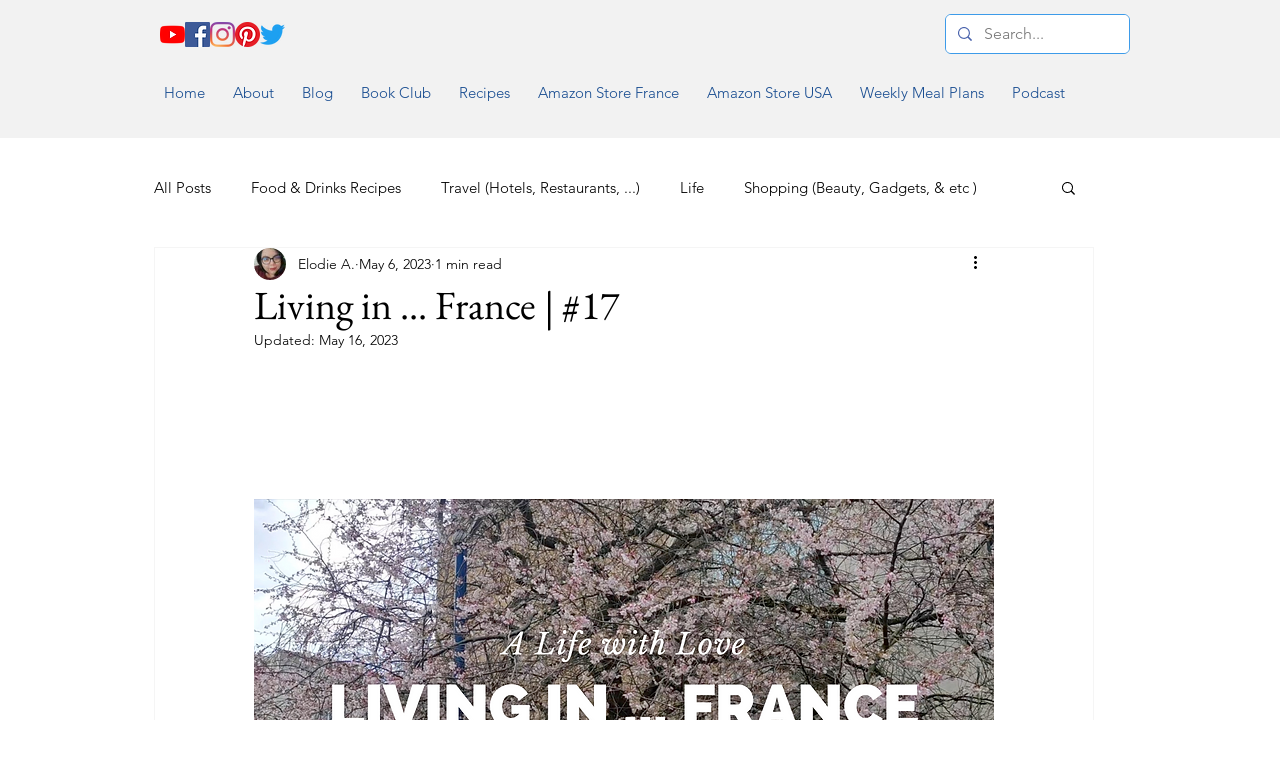

--- FILE ---
content_type: text/html; charset=utf-8
request_url: https://www.google.com/recaptcha/api2/aframe
body_size: 267
content:
<!DOCTYPE HTML><html><head><meta http-equiv="content-type" content="text/html; charset=UTF-8"></head><body><script nonce="2y70ZYg06_AaZJZWw-CNKA">/** Anti-fraud and anti-abuse applications only. See google.com/recaptcha */ try{var clients={'sodar':'https://pagead2.googlesyndication.com/pagead/sodar?'};window.addEventListener("message",function(a){try{if(a.source===window.parent){var b=JSON.parse(a.data);var c=clients[b['id']];if(c){var d=document.createElement('img');d.src=c+b['params']+'&rc='+(localStorage.getItem("rc::a")?sessionStorage.getItem("rc::b"):"");window.document.body.appendChild(d);sessionStorage.setItem("rc::e",parseInt(sessionStorage.getItem("rc::e")||0)+1);localStorage.setItem("rc::h",'1768847276488');}}}catch(b){}});window.parent.postMessage("_grecaptcha_ready", "*");}catch(b){}</script></body></html>